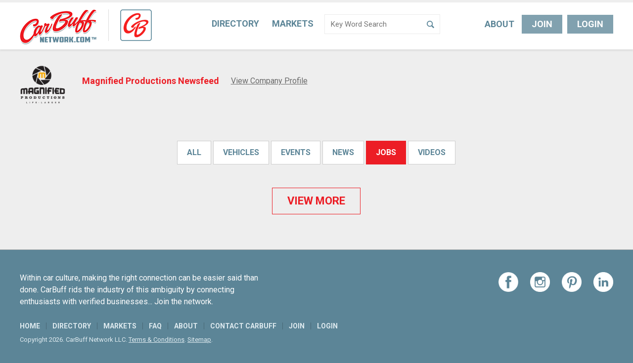

--- FILE ---
content_type: text/html; charset=UTF-8
request_url: https://www.carbuffnetwork.com/newsfeed/?type=job&pr=51694
body_size: 11085
content:
<!DOCTYPE html>
<!--[if lte IE 6]>     <html lang="en-US" class="no-js lte-ie9 lte-ie8 lte-ie7 lte-ie6"> <![endif]-->
<!--[if lte IE 7]>     <html lang="en-US" class="no-js lte-ie9 lte-ie8 lte-ie7"> <![endif]-->
<!--[if lte IE 8]>     <html lang="en-US" class="no-js lte-ie9 lte-ie8"> <![endif]-->
<!--[if lte IE 9]>     <html lang="en-US" class="no-js lte-ie9"> <![endif]-->
<!--[if gt IE 9]><!-->
<html lang="en-US" class="no-js"> <!--<![endif]-->

<head>
    <meta property="og:title" content="Network Updates and Industry News - CarBuff Network"/>
<meta property="og:type" content="article"/>
<meta property="og:url" content="https://www.carbuffnetwork.com/newsfeed/"/>
<meta name="twitter:card" content="summary">
<meta name="twitter:title" content="Network Updates and Industry News - CarBuff Network">

    <meta property="og:description" content=''/>
    <meta itemprop="description" content=''/>
    <meta name="twitter:description" content=''/>

        <meta property="og:image" content="http://www.carbuffnetwork.com/wp-content/themes/carbuff/images/logo.png"/>
    <meta property="og:image:secure_url" content="https://www.carbuffnetwork.com/wp-content/themes/carbuff/images/logo.png"/>
    <meta name="twitter:image" content="https://www.carbuffnetwork.com/wp-content/themes/carbuff/images/logo.png">

    <meta charset="UTF-8"/>

    <title>Network Updates and Industry News - CarBuff Network</title>

    <link rel="pingback" href="https://www.carbuffnetwork.com/xmlrpc.php"/>

    <meta id="viewport" name="viewport"
          content="width=device-width, initial-scale=1.0, maximum-scale=1.0, user-scalable=1"/>

    		    <!-- PVC Template -->
    <script type="text/template" id="pvc-stats-view-template">
    <i class="pvc-stats-icon medium" aria-hidden="true"><svg aria-hidden="true" focusable="false" data-prefix="far" data-icon="chart-bar" role="img" xmlns="http://www.w3.org/2000/svg" viewBox="0 0 512 512" class="svg-inline--fa fa-chart-bar fa-w-16 fa-2x"><path fill="currentColor" d="M396.8 352h22.4c6.4 0 12.8-6.4 12.8-12.8V108.8c0-6.4-6.4-12.8-12.8-12.8h-22.4c-6.4 0-12.8 6.4-12.8 12.8v230.4c0 6.4 6.4 12.8 12.8 12.8zm-192 0h22.4c6.4 0 12.8-6.4 12.8-12.8V140.8c0-6.4-6.4-12.8-12.8-12.8h-22.4c-6.4 0-12.8 6.4-12.8 12.8v198.4c0 6.4 6.4 12.8 12.8 12.8zm96 0h22.4c6.4 0 12.8-6.4 12.8-12.8V204.8c0-6.4-6.4-12.8-12.8-12.8h-22.4c-6.4 0-12.8 6.4-12.8 12.8v134.4c0 6.4 6.4 12.8 12.8 12.8zM496 400H48V80c0-8.84-7.16-16-16-16H16C7.16 64 0 71.16 0 80v336c0 17.67 14.33 32 32 32h464c8.84 0 16-7.16 16-16v-16c0-8.84-7.16-16-16-16zm-387.2-48h22.4c6.4 0 12.8-6.4 12.8-12.8v-70.4c0-6.4-6.4-12.8-12.8-12.8h-22.4c-6.4 0-12.8 6.4-12.8 12.8v70.4c0 6.4 6.4 12.8 12.8 12.8z" class=""></path></svg></i>
	 <%= total_view %> total views	<% if ( today_view > 0 ) { %>
		<span class="views_today">,  <%= today_view %> views today</span>
	<% } %>
	</span>
	</script>
		    <meta name='robots' content='index, follow, max-image-preview:large, max-snippet:-1, max-video-preview:-1' />
	<style>img:is([sizes="auto" i], [sizes^="auto," i]) { contain-intrinsic-size: 3000px 1500px }</style>
	
	<!-- This site is optimized with the Yoast SEO plugin v26.7 - https://yoast.com/wordpress/plugins/seo/ -->
	<link rel="canonical" href="https://www.carbuffnetwork.com/newsfeed/" />
	<meta property="og:locale" content="en_US" />
	<meta property="og:type" content="article" />
	<meta property="og:title" content="Network Updates and Industry News - CarBuff Network" />
	<meta property="og:url" content="https://www.carbuffnetwork.com/newsfeed/" />
	<meta property="og:site_name" content="CarBuff Network" />
	<meta property="article:modified_time" content="2017-09-07T14:48:36+00:00" />
	<meta name="twitter:card" content="summary_large_image" />
	<script type="application/ld+json" class="yoast-schema-graph">{"@context":"https://schema.org","@graph":[{"@type":"WebPage","@id":"https://www.carbuffnetwork.com/newsfeed/","url":"https://www.carbuffnetwork.com/newsfeed/","name":"Network Updates and Industry News - CarBuff Network","isPartOf":{"@id":"https://www.carbuffnetwork.com/#website"},"datePublished":"2017-07-07T11:58:19+00:00","dateModified":"2017-09-07T14:48:36+00:00","breadcrumb":{"@id":"https://www.carbuffnetwork.com/newsfeed/#breadcrumb"},"inLanguage":"en-US","potentialAction":[{"@type":"ReadAction","target":["https://www.carbuffnetwork.com/newsfeed/"]}]},{"@type":"BreadcrumbList","@id":"https://www.carbuffnetwork.com/newsfeed/#breadcrumb","itemListElement":[{"@type":"ListItem","position":1,"name":"Home","item":"https://www.carbuffnetwork.com/"},{"@type":"ListItem","position":2,"name":"Network Updates and Industry News"}]},{"@type":"WebSite","@id":"https://www.carbuffnetwork.com/#website","url":"https://www.carbuffnetwork.com/","name":"CarBuff Network","description":"Search Automotive Projects &amp; Find Out Who is Involved","potentialAction":[{"@type":"SearchAction","target":{"@type":"EntryPoint","urlTemplate":"https://www.carbuffnetwork.com/?s={search_term_string}"},"query-input":{"@type":"PropertyValueSpecification","valueRequired":true,"valueName":"search_term_string"}}],"inLanguage":"en-US"}]}</script>
	<!-- / Yoast SEO plugin. -->


<link rel='dns-prefetch' href='//static.addtoany.com' />
<link rel='dns-prefetch' href='//www.googletagmanager.com' />
<link rel="alternate" type="application/rss+xml" title="CarBuff Network &raquo; Feed" href="https://www.carbuffnetwork.com/feed/" />
<link rel="alternate" type="application/rss+xml" title="CarBuff Network &raquo; Comments Feed" href="https://www.carbuffnetwork.com/comments/feed/" />
<script type="text/javascript">
/* <![CDATA[ */
window._wpemojiSettings = {"baseUrl":"https:\/\/s.w.org\/images\/core\/emoji\/15.0.3\/72x72\/","ext":".png","svgUrl":"https:\/\/s.w.org\/images\/core\/emoji\/15.0.3\/svg\/","svgExt":".svg","source":{"concatemoji":"https:\/\/www.carbuffnetwork.com\/wp-includes\/js\/wp-emoji-release.min.js?ver=6.7.2"}};
/*! This file is auto-generated */
!function(i,n){var o,s,e;function c(e){try{var t={supportTests:e,timestamp:(new Date).valueOf()};sessionStorage.setItem(o,JSON.stringify(t))}catch(e){}}function p(e,t,n){e.clearRect(0,0,e.canvas.width,e.canvas.height),e.fillText(t,0,0);var t=new Uint32Array(e.getImageData(0,0,e.canvas.width,e.canvas.height).data),r=(e.clearRect(0,0,e.canvas.width,e.canvas.height),e.fillText(n,0,0),new Uint32Array(e.getImageData(0,0,e.canvas.width,e.canvas.height).data));return t.every(function(e,t){return e===r[t]})}function u(e,t,n){switch(t){case"flag":return n(e,"\ud83c\udff3\ufe0f\u200d\u26a7\ufe0f","\ud83c\udff3\ufe0f\u200b\u26a7\ufe0f")?!1:!n(e,"\ud83c\uddfa\ud83c\uddf3","\ud83c\uddfa\u200b\ud83c\uddf3")&&!n(e,"\ud83c\udff4\udb40\udc67\udb40\udc62\udb40\udc65\udb40\udc6e\udb40\udc67\udb40\udc7f","\ud83c\udff4\u200b\udb40\udc67\u200b\udb40\udc62\u200b\udb40\udc65\u200b\udb40\udc6e\u200b\udb40\udc67\u200b\udb40\udc7f");case"emoji":return!n(e,"\ud83d\udc26\u200d\u2b1b","\ud83d\udc26\u200b\u2b1b")}return!1}function f(e,t,n){var r="undefined"!=typeof WorkerGlobalScope&&self instanceof WorkerGlobalScope?new OffscreenCanvas(300,150):i.createElement("canvas"),a=r.getContext("2d",{willReadFrequently:!0}),o=(a.textBaseline="top",a.font="600 32px Arial",{});return e.forEach(function(e){o[e]=t(a,e,n)}),o}function t(e){var t=i.createElement("script");t.src=e,t.defer=!0,i.head.appendChild(t)}"undefined"!=typeof Promise&&(o="wpEmojiSettingsSupports",s=["flag","emoji"],n.supports={everything:!0,everythingExceptFlag:!0},e=new Promise(function(e){i.addEventListener("DOMContentLoaded",e,{once:!0})}),new Promise(function(t){var n=function(){try{var e=JSON.parse(sessionStorage.getItem(o));if("object"==typeof e&&"number"==typeof e.timestamp&&(new Date).valueOf()<e.timestamp+604800&&"object"==typeof e.supportTests)return e.supportTests}catch(e){}return null}();if(!n){if("undefined"!=typeof Worker&&"undefined"!=typeof OffscreenCanvas&&"undefined"!=typeof URL&&URL.createObjectURL&&"undefined"!=typeof Blob)try{var e="postMessage("+f.toString()+"("+[JSON.stringify(s),u.toString(),p.toString()].join(",")+"));",r=new Blob([e],{type:"text/javascript"}),a=new Worker(URL.createObjectURL(r),{name:"wpTestEmojiSupports"});return void(a.onmessage=function(e){c(n=e.data),a.terminate(),t(n)})}catch(e){}c(n=f(s,u,p))}t(n)}).then(function(e){for(var t in e)n.supports[t]=e[t],n.supports.everything=n.supports.everything&&n.supports[t],"flag"!==t&&(n.supports.everythingExceptFlag=n.supports.everythingExceptFlag&&n.supports[t]);n.supports.everythingExceptFlag=n.supports.everythingExceptFlag&&!n.supports.flag,n.DOMReady=!1,n.readyCallback=function(){n.DOMReady=!0}}).then(function(){return e}).then(function(){var e;n.supports.everything||(n.readyCallback(),(e=n.source||{}).concatemoji?t(e.concatemoji):e.wpemoji&&e.twemoji&&(t(e.twemoji),t(e.wpemoji)))}))}((window,document),window._wpemojiSettings);
/* ]]> */
</script>
<style id='wp-emoji-styles-inline-css' type='text/css'>

	img.wp-smiley, img.emoji {
		display: inline !important;
		border: none !important;
		box-shadow: none !important;
		height: 1em !important;
		width: 1em !important;
		margin: 0 0.07em !important;
		vertical-align: -0.1em !important;
		background: none !important;
		padding: 0 !important;
	}
</style>
<link rel='stylesheet' id='a3-pvc-style-css' href='https://www.carbuffnetwork.com/wp-content/plugins/page-views-count/assets/css/style.min.css?ver=2.8.7' type='text/css' media='all' />
<link rel='stylesheet' id='responsive-lightbox-swipebox-css' href='https://www.carbuffnetwork.com/wp-content/plugins/responsive-lightbox/assets/swipebox/swipebox.min.css?ver=1.5.2' type='text/css' media='all' />
<link rel='stylesheet' id='dashicons-css' href='https://www.carbuffnetwork.com/wp-includes/css/dashicons.min.css?ver=6.7.2' type='text/css' media='all' />
<link rel='stylesheet' id='ip_style-css' href='https://www.carbuffnetwork.com/wp-content/themes/carbuff/css/global.css?ver=1767293352' type='text/css' media='all' />
<link rel='stylesheet' id='a3pvc-css' href='//www.carbuffnetwork.com/wp-content/uploads/sass/pvc.min.css?ver=1674502110' type='text/css' media='all' />
<link rel='stylesheet' id='addtoany-css' href='https://www.carbuffnetwork.com/wp-content/plugins/add-to-any/addtoany.min.css?ver=1.16' type='text/css' media='all' />
<link rel='stylesheet' id='ws-plugin--s2member-css' href='https://www.carbuffnetwork.com/wp-content/plugins/s2member/s2member-o.php?ws_plugin__s2member_css=1&#038;qcABC=1&#038;ver=251005-251005-3882368167' type='text/css' media='all' />
<script type="text/javascript" id="addtoany-core-js-before">
/* <![CDATA[ */
window.a2a_config=window.a2a_config||{};a2a_config.callbacks=[];a2a_config.overlays=[];a2a_config.templates={};
/* ]]> */
</script>
<script type="text/javascript" defer src="https://static.addtoany.com/menu/page.js" id="addtoany-core-js"></script>
<script type="text/javascript" src="https://www.carbuffnetwork.com/wp-includes/js/jquery/jquery.min.js?ver=3.7.1" id="jquery-core-js"></script>
<script type="text/javascript" src="https://www.carbuffnetwork.com/wp-includes/js/jquery/jquery-migrate.min.js?ver=3.4.1" id="jquery-migrate-js"></script>
<script type="text/javascript" defer src="https://www.carbuffnetwork.com/wp-content/plugins/add-to-any/addtoany.min.js?ver=1.1" id="addtoany-jquery-js"></script>
<script type="text/javascript" src="https://www.carbuffnetwork.com/wp-includes/js/underscore.min.js?ver=1.13.7" id="underscore-js"></script>
<script type="text/javascript" src="https://www.carbuffnetwork.com/wp-includes/js/backbone.min.js?ver=1.6.0" id="backbone-js"></script>
<script type="text/javascript" id="a3-pvc-backbone-js-extra">
/* <![CDATA[ */
var pvc_vars = {"rest_api_url":"https:\/\/www.carbuffnetwork.com\/wp-json\/pvc\/v1","ajax_url":"https:\/\/www.carbuffnetwork.com\/wp-admin\/admin-ajax.php","security":"50e34f8c4c","ajax_load_type":"rest_api"};
/* ]]> */
</script>
<script type="text/javascript" src="https://www.carbuffnetwork.com/wp-content/plugins/page-views-count/assets/js/pvc.backbone.min.js?ver=2.8.7" id="a3-pvc-backbone-js"></script>
<script type="text/javascript" src="https://www.carbuffnetwork.com/wp-content/plugins/responsive-lightbox/assets/dompurify/purify.min.js?ver=3.3.1" id="dompurify-js"></script>
<script type="text/javascript" id="responsive-lightbox-sanitizer-js-before">
/* <![CDATA[ */
window.RLG = window.RLG || {}; window.RLG.sanitizeAllowedHosts = ["youtube.com","www.youtube.com","youtu.be","vimeo.com","player.vimeo.com"];
/* ]]> */
</script>
<script type="text/javascript" src="https://www.carbuffnetwork.com/wp-content/plugins/responsive-lightbox/js/sanitizer.js?ver=2.6.1" id="responsive-lightbox-sanitizer-js"></script>
<script type="text/javascript" src="https://www.carbuffnetwork.com/wp-content/plugins/responsive-lightbox/assets/swipebox/jquery.swipebox.min.js?ver=1.5.2" id="responsive-lightbox-swipebox-js"></script>
<script type="text/javascript" src="https://www.carbuffnetwork.com/wp-content/plugins/responsive-lightbox/assets/infinitescroll/infinite-scroll.pkgd.min.js?ver=4.0.1" id="responsive-lightbox-infinite-scroll-js"></script>
<script type="text/javascript" id="responsive-lightbox-js-before">
/* <![CDATA[ */
var rlArgs = {"script":"swipebox","selector":"lightbox","customEvents":"","activeGalleries":true,"animation":true,"hideCloseButtonOnMobile":false,"removeBarsOnMobile":false,"hideBars":true,"hideBarsDelay":5000,"videoMaxWidth":1080,"useSVG":true,"loopAtEnd":false,"woocommerce_gallery":false,"ajaxurl":"https:\/\/www.carbuffnetwork.com\/wp-admin\/admin-ajax.php","nonce":"5da4771946","preview":false,"postId":16122,"scriptExtension":false};
/* ]]> */
</script>
<script type="text/javascript" src="https://www.carbuffnetwork.com/wp-content/plugins/responsive-lightbox/js/front.js?ver=2.6.1" id="responsive-lightbox-js"></script>

<!-- Google tag (gtag.js) snippet added by Site Kit -->
<!-- Google Analytics snippet added by Site Kit -->
<script type="text/javascript" src="https://www.googletagmanager.com/gtag/js?id=G-GGG581MJF9" id="google_gtagjs-js" async></script>
<script type="text/javascript" id="google_gtagjs-js-after">
/* <![CDATA[ */
window.dataLayer = window.dataLayer || [];function gtag(){dataLayer.push(arguments);}
gtag("set","linker",{"domains":["www.carbuffnetwork.com"]});
gtag("js", new Date());
gtag("set", "developer_id.dZTNiMT", true);
gtag("config", "G-GGG581MJF9");
/* ]]> */
</script>
<link rel="https://api.w.org/" href="https://www.carbuffnetwork.com/wp-json/" /><link rel="alternate" title="JSON" type="application/json" href="https://www.carbuffnetwork.com/wp-json/wp/v2/pages/16122" /><link rel="EditURI" type="application/rsd+xml" title="RSD" href="https://www.carbuffnetwork.com/xmlrpc.php?rsd" />
<link rel='shortlink' href='https://www.carbuffnetwork.com/?p=16122' />
<link rel="alternate" title="oEmbed (JSON)" type="application/json+oembed" href="https://www.carbuffnetwork.com/wp-json/oembed/1.0/embed?url=https%3A%2F%2Fwww.carbuffnetwork.com%2Fnewsfeed%2F" />
<link rel="alternate" title="oEmbed (XML)" type="text/xml+oembed" href="https://www.carbuffnetwork.com/wp-json/oembed/1.0/embed?url=https%3A%2F%2Fwww.carbuffnetwork.com%2Fnewsfeed%2F&#038;format=xml" />

<!-- This site is using AdRotate Professional v5.21 to display their advertisements - https://ajdg.solutions/ -->
<!-- AdRotate CSS -->
<style type="text/css" media="screen">
	.g { margin:0px; padding:0px; overflow:hidden; line-height:1; zoom:1; }
	.g img { height:auto; }
	.g-col { position:relative; float:left; }
	.g-col:first-child { margin-left: 0; }
	.g-col:last-child { margin-right: 0; }
	.g-wall { display:block; position:fixed; left:0; top:0; width:100%; height:100%; z-index:0; }
	.woocommerce-page .g, .bbpress-wrapper .g { margin: 20px auto; clear:both; }
	@media only screen and (max-width: 480px) {
		.g-col, .g-dyn, .g-single { width:100%; margin-left:0; margin-right:0; }
		.woocommerce-page .g, .bbpress-wrapper .g { margin: 10px auto; }
	}
</style>
<!-- /AdRotate CSS -->

<meta name="generator" content="Site Kit by Google 1.170.0" />    <style>
        /* include/acf */
        .form-pop-wrap-event.active #modal-overlay, .form-pop-wrap-event.active .form-pop {
            display: block
        }

        .form-pop-wrap-event #modal-overlay {
            position: fixed;
            top: 0;
            left: 0;
            right: 0;
            bottom: 0;
            z-index: 9000;
            background: rgba(0, 0, 0, 0.8);
            display: none
        }

        .form-pop-wrap-event .form-pop {
            z-index: 9001;
            left: 50%;
            width: 100%;
            max-width: 500px;
            margin-left: -250px;
            background: #fff;
            position: fixed;
            display: none;
            max-height: 90%;
            overflow: scroll;
            -moz-box-sizing: border-box;
            -webkit-box-sizing: border-box;
            box-sizing: border-box;
            top: 50%;
            -webkit-transform: translateY(-50%);
            -moz-transform: translateY(-50%);
            -o-transform: translateY(-50%);
            -ms-transform: translateY(-50%);
            transform: translateY(-50%)
        }

        @media (max-width: 600px) {
            .form-pop-wrap-event .form-pop {
                width: 90%;
                left: 5%;
                right: 5%;
                margin-left: 0
            }
        }

        .form-pop-wrap-event .form-pop .fp-head {
            position: relative;
            float: left;
            width: 100%;
            background: #5c8597;
            font: 18px/18px "Roboto", Arial, Helvetica, sans-serif;
            color: #fff;
            text-transform: uppercase;
            padding: 10px 30px 10px 20px;
            -moz-box-sizing: border-box;
            -webkit-box-sizing: border-box;
            box-sizing: border-box
        }

        .form-pop-wrap-event .form-pop .fp-head span.close {
            position: absolute;
            right: 15px;
            top: 2px;
            cursor: pointer;
            font-size: 15px
        }

        .form-pop-wrap-event .form-pop .fp-content {
            position: relative;
            float: left;
            width: 100%;
            padding: 10px 20px;
            -moz-box-sizing: border-box;
            -webkit-box-sizing: border-box;
            box-sizing: border-box
        }

        .form-pop-wrap-event .form-pop li#field_4_1 > label.gfield_label, .form-pop-wrap-event .form-pop li#field_4_3 {
            display: none !important
        }

        .form-pop-wrap-event .form-pop ul.gfield_radio {
            margin-bottom: 20px !important
        }

        .form-pop-wrap-event .form-pop textarea#input_4_2 {
            height: 3.5em
        }

        .form-pop-wrap-event .form-pop li#field_4_4, .form-pop-wrap-event .form-pop li#field_4_8 {
            margin-bottom: 8px
        }

        .form-pop-wrap-event .form-pop input.medium, .form-pop-wrap-event .form-pop textarea {
            width: 100% !important
        }
    </style>
        <style>
        .acf-field-600f141fc41fa a.acf-button {
            float: left !important;
        }

        .ui-timepicker-div::after {
            content: 'Use Pacific Time Zone ';
            display: block;
            font-weight: bold;
            width: auto;
            color: #a70000;
            text-align: center;
            clear: both;
            padding-top: 7px;
        }
    </style>
    <link rel="apple-touch-icon" sizes="144x144" href="https://www.carbuffnetwork.com/wp-content/themes/carbuff/images/icon-144.png" />
<link rel="apple-touch-icon" sizes="114x114" href="https://www.carbuffnetwork.com/wp-content/themes/carbuff/images/icon-114.png" />
<link rel="apple-touch-icon" sizes="72x72" href="https://www.carbuffnetwork.com/wp-content/themes/carbuff/images/icon-72.png" />
<link rel="apple-touch-icon" href="https://www.carbuffnetwork.com/wp-content/themes/carbuff/images/icon-57.png" />
<link rel="icon" href="https://www.carbuffnetwork.com/wp-content/themes/carbuff/images/icon-72.png" />
<link rel="shortcut icon" href="https://www.carbuffnetwork.com/wp-content/themes/carbuff/favicon.ico" />
<noscript><style>.lazyload[data-src]{display:none !important;}</style></noscript><style>.lazyload{background-image:none !important;}.lazyload:before{background-image:none !important;}</style>			<style id="wpsp-style-frontend"></style>
			</head>

<body class="page-template page-template-tpl_newsfeed page-template-tpl_newsfeed-php page page-id-16122 wp-schema-pro-2.10.6">

<header class="header" role="banner">
    <div class="container">

        <div class="branding">

                            <a href="https://www.carbuffnetwork.com" rel="home"><img
                            src="[data-uri]"
                            alt="CarBuff Network" class="logo lazyload" data-src="https://www.carbuffnetwork.com/wp-content/themes/carbuff/images/logo.png" decoding="async" data-eio-rwidth="155" data-eio-rheight="71" /><noscript><img
                            src="https://www.carbuffnetwork.com/wp-content/themes/carbuff/images/logo.png"
                            alt="CarBuff Network" class="logo" data-eio="l" /></noscript></a>
            
            <div class="social-logo"><img src="[data-uri]" data-src="https://www.carbuffnetwork.com/wp-content/themes/carbuff/images/logo_social.png" decoding="async" class="lazyload" data-eio-rwidth="64" data-eio-rheight="64" /><noscript><img src="https://www.carbuffnetwork.com/wp-content/themes/carbuff/images/logo_social.png" data-eio="l" /></noscript></div>

                    </div><!--END branding-->

        <nav class="nav" role="navigation">
            <a href="#" class="nav-button">
                <div class="icon"></div>
                Menu</a>
            <ul id="menu-main-navigation" class=""><li id="menu-item-16544" class="menu-item menu-item-type-post_type menu-item-object-page menu-item-home menu-item-16544"><a href="https://www.carbuffnetwork.com/">Home</a></li>
<li id="menu-item-16545" class="menu-item menu-item-type-post_type menu-item-object-page menu-item-16545"><a href="https://www.carbuffnetwork.com/projects/">Directory</a></li>
<li id="menu-item-22" class="menu-item menu-item-type-post_type menu-item-object-page menu-item-22"><a href="https://www.carbuffnetwork.com/markets-media/">Markets</a></li>
<li id="menu-item-7" class="menu-item menu-item-type-post_type menu-item-object-page menu-item-7"><a href="https://www.carbuffnetwork.com/about/">About</a></li>
<li id="menu-item-11834" class="button out menu-item menu-item-type-post_type menu-item-object-page menu-item-11834"><a href="https://www.carbuffnetwork.com/join-the-network/">Join The Network</a></li>
<li id="menu-item-3470" class="button out menu-item menu-item-type-custom menu-item-object-custom menu-item-3470"><a href="http://www.carbuffnetwork.com/wp-login.php">Login</a></li>
</ul>
            <div class="search active ">

                <form action="https://www.carbuffnetwork.com" method="get">
                    <input type="text" name="s"  placeholder="Key Word Search" class="search-text"/><input type="submit" value="Search"
                                                                                   class="search-btn"/>
                </form>
            </div><!--END search-->

        </nav><!--END nav-->

        <nav class="buttons">
            <a href="https://www.carbuffnetwork.com/about/" class="no-btn">About</a>
            
                <a href="https://www.carbuffnetwork.com/join-the-network/" class="button">Join</a>

                <a href="https://www.carbuffnetwork.com/wp-login.php" class="button">Login</a>
                    </nav>

    </div><!--END container-->
</header><!--END header-->





            
            <div class="page-wrap full">
                <div class="container">
                    <div class="content-wrap">


    <main class="main" role="main">

        
                    
                
                    <div class="post-title">
                                                <div class="p-logo lazyload" style="" data-back="https://www.carbuffnetwork.com/wp-content/uploads/2021/04/MP-Orange-M-Logo.png" data-eio-rwidth="600" data-eio-rheight="600"><a
                                    href="https://www.carbuffnetwork.com/shop-service/magnified-productions/"></a></div>

                        <h1 class="cp">Magnified Productions Newsfeed</h1>
                        <a class="text-link" href="https://www.carbuffnetwork.com/shop-service/magnified-productions/">View Company Profile</a>
                    </div>

                    
                    

<div class="newsfeed-wrap" id="fullnews"><a id="newsfeed" name="newsfeed" class="anchor"></a>

    <div class="nf-filters ">
        <ul>
                            <li >
                    <a href="https://www.carbuffnetwork.com/newsfeed/?type=all&pr=51694"
                       class="filter">all</a></li>
                            <li >
                    <a href="https://www.carbuffnetwork.com/newsfeed/?type=project&pr=51694"
                       class="filter">vehicles</a></li>
                            <li >
                    <a href="https://www.carbuffnetwork.com/newsfeed/?type=event&pr=51694"
                       class="filter">events</a></li>
                            <li >
                    <a href="https://www.carbuffnetwork.com/newsfeed/?type=news&pr=51694"
                       class="filter">news</a></li>
                            <li class='active'>
                    <a href="https://www.carbuffnetwork.com/newsfeed/?type=job&pr=51694"
                       class="filter">jobs</a></li>
                            <li >
                    <a href="https://www.carbuffnetwork.com/newsfeed/?type=video&pr=51694"
                       class="filter">videos</a></li>
                    </ul>
    </div>

    <div class="clear"></div>

    <div class="newsfeed">

        <div class="nf-tabs">


            <div class="nf-tab ">

                
                
                            <div class="nf-item img">
                                <div class="nf-wrap">
                                    <div class="nf-image">
                                        <a href="https://www.carbuffnetwork.com/project/1969-chevrolet-camaro-talent/#55216">

                                            <img src="[data-uri]" data-src="https://www.carbuffnetwork.com/wp-content/uploads/2022/02/image002-470x308.gif" decoding="async" class="lazyload" data-eio-rwidth="470" data-eio-rheight="308" /><noscript><img src="https://www.carbuffnetwork.com/wp-content/uploads/2022/02/image002-470x308.gif" data-eio="l" /></noscript>
                                        </a>
                                    </div>
                                    <div class="nf-content">
                                                                                    <div class="nfc-logo lazyload"
                                                 style="" data-back="https://www.carbuffnetwork.com/wp-content/uploads/2022/02/CREF_Logo.png" data-eio-rwidth="870" data-eio-rheight="213"><a
                                                        href="https://www.carbuffnetwork.com/organization/collision-repair-education-foundation/"></a></div>
                                                                                <div class="nfc-wrap">
                                            <p>
                                                                                                <small>1969 Chevrolet Camaro</small>
                                                <a href="https://www.carbuffnetwork.com/project/1969-chevrolet-camaro-talent/">1969 Chevrolet Camaro &#8211; Talent</a>
                                            </p>
                                        </div>
                                    </div>
                                </div><!--END nf-wrap-->
                                <div class="nf-bottom">
                                    <strong>Featured Vehicle</strong> &nbsp; | &nbsp;
                                    <strong>POSTED: </strong>
                                    03/10/2022 <span>+14 more</span>                                </div>
                            </div><!--END nf-item-->
                        
                        
                    
<div class="nf-item img border">
    <div class="nf-wrap">
        <div class="nf-image video">
            <iframe width="338" height="190"  frameborder="0" allowfullscreen data-src="https://www.youtube.com/embed/1Eernc0n1v4?rel=0" class="lazyload"></iframe>
        </div><div class="nf-content">
                <div class="nfc-logo lazyload" style="" data-back="https://www.carbuffnetwork.com/wp-content/uploads/2019/02/hemSocialPrimaryGreenBoxedLg.png" data-eio-rwidth="2642" data-eio-rheight="2642"><a href="https://www.carbuffnetwork.com/shop-service/hemmings/"></a></div>
            <div class="nfc-wrap">
            <p>
                <a href="https://youtu.be/1Eernc0n1v4" target="_blank">Project Artemis Ep. 5: Firing Up the Godzilla V-8 and Finishing Touches</a></p>
            </div>
        </div>
    </div><!--END nf-wrap-->
    <div class="nf-bottom">
         <strong>Feature Video</strong>
         &nbsp; | &nbsp; <strong class="posted">POSTED: </strong> 10/29/2021
    </div>
</div><!--END nf-item-->
                        
                    
<div class="nf-item img border">
    <div class="nf-wrap">
        <div class="nf-image video">
            <iframe width="338" height="190"  frameborder="0" allowfullscreen data-src="https://www.youtube.com/embed/e2dnxRyqcsk?rel=0" class="lazyload"></iframe>
        </div><div class="nf-content">
                <div class="nfc-logo lazyload" style="" data-back="https://www.carbuffnetwork.com/wp-content/uploads/2019/02/hemSocialPrimaryGreenBoxedLg.png" data-eio-rwidth="2642" data-eio-rheight="2642"><a href="https://www.carbuffnetwork.com/shop-service/hemmings/"></a></div>
            <div class="nfc-wrap">
            <p>
                <a href="https://youtu.be/e2dnxRyqcsk" target="_blank">Project Artemis Ep. 4: Finding a transmission for our Godzilla engine</a></p>
            </div>
        </div>
    </div><!--END nf-wrap-->
    <div class="nf-bottom">
         <strong>Feature Video</strong>
         &nbsp; | &nbsp; <strong class="posted">POSTED: </strong> 10/29/2021
    </div>
</div><!--END nf-item-->
                        
                    
<div class="nf-item img border">
    <div class="nf-wrap">
        <div class="nf-image video">
            <iframe width="338" height="190"  frameborder="0" allowfullscreen data-src="https://www.youtube.com/embed/PUi1x5Ie-pA?rel=0" class="lazyload"></iframe>
        </div><div class="nf-content">
                <div class="nfc-logo lazyload" style="" data-back="https://www.carbuffnetwork.com/wp-content/uploads/2019/02/hemSocialPrimaryGreenBoxedLg.png" data-eio-rwidth="2642" data-eio-rheight="2642"><a href="https://www.carbuffnetwork.com/shop-service/hemmings/"></a></div>
            <div class="nfc-wrap">
            <p>
                <a href="https://youtu.be/PUi1x5Ie-pA" target="_blank">Painting our Overland Ford F-250 project in rad &#8217;90s style!</a></p>
            </div>
        </div>
    </div><!--END nf-wrap-->
    <div class="nf-bottom">
         <strong>Feature Video</strong>
         &nbsp; | &nbsp; <strong class="posted">POSTED: </strong> 10/29/2021
    </div>
</div><!--END nf-item-->
                        
                    
<div class="nf-item img border">
    <div class="nf-wrap">
        <div class="nf-image video">
            <iframe width="338" height="190"  frameborder="0" allowfullscreen data-src="https://www.youtube.com/embed/hYFr1NA-vkk?rel=0" class="lazyload"></iframe>
        </div><div class="nf-content">
                <div class="nfc-logo lazyload" style="" data-back="https://www.carbuffnetwork.com/wp-content/uploads/2019/02/hemSocialPrimaryGreenBoxedLg.png" data-eio-rwidth="2642" data-eio-rheight="2642"><a href="https://www.carbuffnetwork.com/shop-service/hemmings/"></a></div>
            <div class="nfc-wrap">
            <p>
                <a href="https://youtu.be/hYFr1NA-vkk" target="_blank">Godzilla-powered Ford F-250 update: Interior disassembly and dent removal</a></p>
            </div>
        </div>
    </div><!--END nf-wrap-->
    <div class="nf-bottom">
         <strong>Feature Video</strong>
         &nbsp; | &nbsp; <strong class="posted">POSTED: </strong> 10/28/2021
    </div>
</div><!--END nf-item-->
                        
                    
<div class="nf-item img border">
    <div class="nf-wrap">
        <div class="nf-image video">
            <iframe width="338" height="190"  frameborder="0" allowfullscreen data-src="https://www.youtube.com/embed/xSTdoRIYn4c?rel=0" class="lazyload"></iframe>
        </div><div class="nf-content">
                <div class="nfc-logo lazyload" style="" data-back="https://www.carbuffnetwork.com/wp-content/uploads/2019/02/hemSocialPrimaryGreenBoxedLg.png" data-eio-rwidth="2642" data-eio-rheight="2642"><a href="https://www.carbuffnetwork.com/shop-service/hemmings/"></a></div>
            <div class="nfc-wrap">
            <p>
                <a href="https://youtu.be/xSTdoRIYn4c" target="_blank">We&#8217;re building an Overlanding 1997 Ford F-250 with a Godzilla crate engine</a></p>
            </div>
        </div>
    </div><!--END nf-wrap-->
    <div class="nf-bottom">
         <strong>Feature Video</strong>
         &nbsp; | &nbsp; <strong class="posted">POSTED: </strong> 10/28/2021
    </div>
</div><!--END nf-item-->
                        
                    
<div class="nf-item img border">
    <div class="nf-wrap">
        <div class="nf-image video">
            <iframe width="338" height="190"  frameborder="0" allowfullscreen data-src="https://www.youtube.com/embed/feghs-YB9Xw?rel=0" class="lazyload"></iframe>
        </div><div class="nf-content">
                <div class="nfc-logo lazyload" style="" data-back="https://www.carbuffnetwork.com/wp-content/uploads/2019/02/hemSocialPrimaryGreenBoxedLg.png" data-eio-rwidth="2642" data-eio-rheight="2642"><a href="https://www.carbuffnetwork.com/shop-service/hemmings/"></a></div>
            <div class="nfc-wrap">
            <p>
                <a href="https://youtu.be/feghs-YB9Xw" target="_blank">Coming Soon: Project Artemis</a></p>
            </div>
        </div>
    </div><!--END nf-wrap-->
    <div class="nf-bottom">
         <strong>Feature Video</strong>
         &nbsp; | &nbsp; <strong class="posted">POSTED: </strong> 10/28/2021
    </div>
</div><!--END nf-item-->
                        
                    
                            <div class="nf-item img">
                                <div class="nf-wrap">
                                    <div class="nf-image">
                                        <a href="https://www.carbuffnetwork.com/project/project-artemis/#53979">

                                            <img src="[data-uri]" data-src="https://www.carbuffnetwork.com/wp-content/uploads/2021/09/20211228_120519-470x308.png" decoding="async" class="lazyload" data-eio-rwidth="470" data-eio-rheight="308" /><noscript><img src="https://www.carbuffnetwork.com/wp-content/uploads/2021/09/20211228_120519-470x308.png" data-eio="l" /></noscript>
                                        </a>
                                    </div>
                                    <div class="nf-content">
                                                                                    <div class="nfc-logo lazyload"
                                                 style="" data-back="https://www.carbuffnetwork.com/wp-content/uploads/2019/02/hemSocialPrimaryGreenBoxedLg.png" data-eio-rwidth="2642" data-eio-rheight="2642"><a
                                                        href="https://www.carbuffnetwork.com/shop-service/hemmings/"></a></div>
                                                                                <div class="nfc-wrap">
                                            <p>
                                                                                                <small>1997 Ford F-250 Super Duty</small>
                                                <a href="https://www.carbuffnetwork.com/project/project-artemis/">Project Artemis</a>
                                            </p>
                                        </div>
                                    </div>
                                </div><!--END nf-wrap-->
                                <div class="nf-bottom">
                                    <strong>Featured Vehicle</strong> &nbsp; | &nbsp;
                                    <strong>POSTED: </strong>
                                    10/13/2021 <span>+38 more</span>                                </div>
                            </div><!--END nf-item-->
                        
                        
                    
<div class="nf-item img border">
    <div class="nf-wrap">

        <div class="nf-image">
            <a href="https://www.hemmings.com/stories/2021/07/07/project-artemis-a-classic-ford-f-250-for-exploring-off-the-beaten-path" target="_blank">
            	<img src="[data-uri]" data-src="https://www.carbuffnetwork.com/wp-content/uploads/2021/07/HMN0821-SF-HO-HMN-F250-R3Qtr-2-470x308.jpeg" decoding="async" class="lazyload" data-eio-rwidth="470" data-eio-rheight="308" /><noscript><img src="https://www.carbuffnetwork.com/wp-content/uploads/2021/07/HMN0821-SF-HO-HMN-F250-R3Qtr-2-470x308.jpeg" data-eio="l" /></noscript>
            </a>
        </div><div class="nf-content">
                <div class="nfc-logo lazyload" style="" data-back="https://www.carbuffnetwork.com/wp-content/uploads/2019/02/hemSocialPrimaryGreenBoxedLg.png" data-eio-rwidth="2642" data-eio-rheight="2642"><a href="https://www.carbuffnetwork.com/shop-service/hemmings/"></a></div>
            <div class="nfc-wrap">
            <p>
                <a href="https://www.hemmings.com/stories/2021/07/07/project-artemis-a-classic-ford-f-250-for-exploring-off-the-beaten-path" target="_blank">Project Artemis: A classic Ford F-250 for exploring off the beaten path</a></p>
            </div>
        </div>
    </div><!--END nf-wrap-->
    <div class="nf-bottom">
         <strong>Build Thread </strong>
         &nbsp; | &nbsp; <strong class="posted">POSTED: </strong> 07/13/2021
    </div>
</div><!--END nf-item-->
                        
                    
<div class="nf-item img border">
    <div class="nf-wrap">
        <div class="nf-image video">
            <iframe width="338" height="190"  frameborder="0" allowfullscreen data-src="https://www.youtube.com/embed/xSTdoRIYn4c?rel=0" class="lazyload"></iframe>
        </div><div class="nf-content">
                <div class="nfc-logo lazyload" style="" data-back="https://www.carbuffnetwork.com/wp-content/uploads/2019/02/hemSocialPrimaryGreenBoxedLg.png" data-eio-rwidth="2642" data-eio-rheight="2642"><a href="https://www.carbuffnetwork.com/shop-service/hemmings/"></a></div>
            <div class="nfc-wrap">
            <p>
                <a href="https://www.youtube.com/watch?v=xSTdoRIYn4c" target="_blank">We&#8217;re building an Overlanding 1997 Ford F-250 with a Godzilla crate engine</a></p>
            </div>
        </div>
    </div><!--END nf-wrap-->
    <div class="nf-bottom">
         <strong>Build Thread Video</strong>
         &nbsp; | &nbsp; <strong class="posted">POSTED: </strong> 07/12/2021
    </div>
</div><!--END nf-item-->
                        
                    
                            <div class="nf-item img">
                                <div class="nf-wrap">
                                    <div class="nf-image">
                                        <a href="https://www.carbuffnetwork.com/project/1973-mercury-convertible-diablo-gato-the-devil-cat/#51962">

                                            <img src="[data-uri]" data-src="https://www.carbuffnetwork.com/wp-content/uploads/2019/10/ExteriorEngineFull-470x308.jpeg" decoding="async" class="lazyload" data-eio-rwidth="470" data-eio-rheight="308" /><noscript><img src="https://www.carbuffnetwork.com/wp-content/uploads/2019/10/ExteriorEngineFull-470x308.jpeg" data-eio="l" /></noscript>
                                        </a>
                                    </div>
                                    <div class="nf-content">
                                                                                    <div class="nfc-logo lazyload"
                                                 style="" data-back="https://www.carbuffnetwork.com/wp-content/uploads/2019/10/KTL-Restorations-Beveled-Logo.jpg" data-eio-rwidth="1728" data-eio-rheight="1728"><a
                                                        href="https://www.carbuffnetwork.com/shop-service/ktl-restorations/"></a></div>
                                                                                <div class="nfc-wrap">
                                            <p>
                                                                                                <small>1973 Mercury Convertible</small>
                                                <a href="https://www.carbuffnetwork.com/project/1973-mercury-convertible-diablo-gato-the-devil-cat/">1973 Mercury Convertible &#8211; Diablo Gato &#8220;The Devil Cat&#8221;</a>
                                            </p>
                                        </div>
                                    </div>
                                </div><!--END nf-wrap-->
                                <div class="nf-bottom">
                                    <strong>Featured Vehicle</strong> &nbsp; | &nbsp;
                                    <strong>POSTED: </strong>
                                    05/06/2021 <span>+32 more</span>                                </div>
                            </div><!--END nf-item-->
                        
                        
                    
                            <div class="nf-item img">
                                <div class="nf-wrap">
                                    <div class="nf-image">
                                        <a href="https://www.carbuffnetwork.com/project/1969-dodge-dart-copperhead/#51955">

                                            <img src="[data-uri]" data-src="https://www.carbuffnetwork.com/wp-content/uploads/2020/02/DSF6061_resize-470x308.jpg" decoding="async" class="lazyload" data-eio-rwidth="470" data-eio-rheight="308" /><noscript><img src="https://www.carbuffnetwork.com/wp-content/uploads/2020/02/DSF6061_resize-470x308.jpg" data-eio="l" /></noscript>
                                        </a>
                                    </div>
                                    <div class="nf-content">
                                                                                    <div class="nfc-logo lazyload"
                                                 style="" data-back="https://www.carbuffnetwork.com/wp-content/uploads/2019/10/KTL-Restorations-Beveled-Logo.jpg" data-eio-rwidth="1728" data-eio-rheight="1728"><a
                                                        href="https://www.carbuffnetwork.com/shop-service/ktl-restorations/"></a></div>
                                                                                <div class="nfc-wrap">
                                            <p>
                                                                                                <small>1969 Dodge Dart</small>
                                                <a href="https://www.carbuffnetwork.com/project/1969-dodge-dart-copperhead/">1969 Dodge Dart &#8211; Copperhead</a>
                                            </p>
                                        </div>
                                    </div>
                                </div><!--END nf-wrap-->
                                <div class="nf-bottom">
                                    <strong>Featured Vehicle</strong> &nbsp; | &nbsp;
                                    <strong>POSTED: </strong>
                                    05/06/2021 <span>+40 more</span>                                </div>
                            </div><!--END nf-item-->
                        
                        
                    
<div class="nf-item img border">
    <div class="nf-wrap">
        <div class="nf-image video">
            <iframe width="338" height="190"  frameborder="0" allowfullscreen data-src="https://www.youtube.com/embed/JL7ydHV5oXg?rel=0" class="lazyload"></iframe>
        </div><div class="nf-content">
                <div class="nfc-logo lazyload" style="" data-back="https://www.carbuffnetwork.com/wp-content/uploads/2021/04/MP-Orange-M-Logo.png" data-eio-rwidth="600" data-eio-rheight="600"><a href="https://www.carbuffnetwork.com/shop-service/magnified-productions/"></a></div>
            <div class="nfc-wrap">
            <p>
                <a href="https://youtu.be/JL7ydHV5oXg" target="_blank">Tim&#8217;s 1973 Mercury Cougar Convertible &#8220;Diablo Gato&#8221; by KTL Restorations</a></p>
            </div>
        </div>
    </div><!--END nf-wrap-->
    <div class="nf-bottom">
         <strong>Build Thread Video</strong>
         &nbsp; | &nbsp; <strong class="posted">POSTED: </strong> 02/16/2021
    </div>
</div><!--END nf-item-->
                        
                    
<div class="nf-item img border">
    <div class="nf-wrap">
        <div class="nf-image video">
            <iframe width="338" height="190"  frameborder="0" allowfullscreen data-src="https://www.youtube.com/embed/ZeXMcVi7Y1c?rel=0" class="lazyload"></iframe>
        </div><div class="nf-content">
                <div class="nfc-logo lazyload" style="" data-back="https://www.carbuffnetwork.com/wp-content/uploads/2021/04/MP-Orange-M-Logo.png" data-eio-rwidth="600" data-eio-rheight="600"><a href="https://www.carbuffnetwork.com/shop-service/magnified-productions/"></a></div>
            <div class="nfc-wrap">
            <p>
                <a href="https://youtu.be/ZeXMcVi7Y1c" target="_blank">Bill&#8217;s 1969 Dodge Dart Swinger Restomod &#8211; by KTL Restorations</a></p>
            </div>
        </div>
    </div><!--END nf-wrap-->
    <div class="nf-bottom">
         <strong>Build Thread Video</strong>
         &nbsp; | &nbsp; <strong class="posted">POSTED: </strong> 02/16/2021
    </div>
</div><!--END nf-item-->
                        
                                                                    
                <div class="vmore"><p><a
                                href="https://www.carbuffnetwork.com/newsfeed/?pr=51694&amp;type=all&amp;ind=134" class="button red">View More</a></p></div>

            </div><!--END nf-tab-->

            <div class="nf-tab active">
            <div class="vmore"><p><a
                            href="https://www.carbuffnetwork.com/newsfeed/?pr=51694&amp;type=job&ind=0" class="button red">View More</a></p></div>


        </div><!--END nf-tab-->


        
    </div><!--END nf-tabs-->

</div><!--END newsfeed-->
</div><!--END newsfeed-wrap-->

                
            
        
    </main><!--END main-->


<aside class="sidebar" role="complementary">

</aside><!--/sidebar-->
    </div><!--END content-wrap-->
    </div><!--END container-->
    </div><!--END page-wrap-->

<footer class="footer" role="contentinfo">
    <div class="container">
        <div class="footer-right">
            <ul class="social-icons">
                
                                    <li><a target="_blank" href="https://www.facebook.com/CarBuffNetwork"><img
                                    src="[data-uri]" alt="Facebook Icon" data-src="https://www.carbuffnetwork.com/wp-content/uploads/2018/04/Facebook-Black-Circle-Icon.png" decoding="async" class="lazyload" data-eio-rwidth="417" data-eio-rheight="417"><noscript><img
                                    src="https://www.carbuffnetwork.com/wp-content/uploads/2018/04/Facebook-Black-Circle-Icon.png " alt="Facebook Icon" data-eio="l"></noscript></a>
                    </li>
                
                                    <li><a target="_blank" href="https://www.instagram.com/carbuff_network"><img
                                    src="[data-uri]" alt="Instagram Icon" data-src="https://www.carbuffnetwork.com/wp-content/uploads/2018/04/circle_social-instagram-outline-stroke-512.png" decoding="async" class="lazyload" data-eio-rwidth="470" data-eio-rheight="470"><noscript><img
                                    src="https://www.carbuffnetwork.com/wp-content/uploads/2018/04/circle_social-instagram-outline-stroke-512.png " alt="Instagram Icon" data-eio="l"></noscript></a>
                    </li>
                
                                    <li><a target="_blank" href="https://www.pinterest.com/carbuff_network/"><img
                                    src="[data-uri]" alt="Pinterest Icon" data-src="https://www.carbuffnetwork.com/wp-content/uploads/2018/04/Pinterest-Icon-White-Circle-1.png" decoding="async" class="lazyload" data-eio-rwidth="207" data-eio-rheight="207"><noscript><img
                                    src="https://www.carbuffnetwork.com/wp-content/uploads/2018/04/Pinterest-Icon-White-Circle-1.png " alt="Pinterest Icon" data-eio="l"></noscript></a>
                    </li>
                
                                    <li><a target="_blank" href="https://www.linkedin.com/company/carbuff-network-llc"><img
                                    src="[data-uri]" alt="Linkedin Icon" data-src="https://www.carbuffnetwork.com/wp-content/uploads/2018/04/if_linkedin_circle_294706.png" decoding="async" class="lazyload" data-eio-rwidth="256" data-eio-rheight="256"><noscript><img
                                    src="https://www.carbuffnetwork.com/wp-content/uploads/2018/04/if_linkedin_circle_294706.png " alt="Linkedin Icon" data-eio="l"></noscript></a>
                    </li>
                            </ul>
        </div><!--footer-right-->
        <div class="footer-left">
            <p>Within car culture, making the right connection can be easier said than done. CarBuff rids the industry of this ambiguity by connecting enthusiasts with verified businesses... Join the network.</p>
            <ul id="menu-footer-navigation" class=""><li id="menu-item-16583" class="menu-item menu-item-type-post_type menu-item-object-page menu-item-home menu-item-16583"><a href="https://www.carbuffnetwork.com/">Home</a></li>
<li id="menu-item-16588" class="menu-item menu-item-type-post_type menu-item-object-page menu-item-16588"><a href="https://www.carbuffnetwork.com/projects/">Directory</a></li>
<li id="menu-item-16587" class="menu-item menu-item-type-post_type menu-item-object-page menu-item-16587"><a href="https://www.carbuffnetwork.com/markets-media/">Markets</a></li>
<li id="menu-item-16586" class="menu-item menu-item-type-post_type menu-item-object-page menu-item-16586"><a href="https://www.carbuffnetwork.com/faq/">FAQ</a></li>
<li id="menu-item-16584" class="menu-item menu-item-type-post_type menu-item-object-page menu-item-16584"><a href="https://www.carbuffnetwork.com/about/">About</a></li>
<li id="menu-item-16585" class="menu-item menu-item-type-post_type menu-item-object-page menu-item-16585"><a href="https://www.carbuffnetwork.com/contact/">Contact CarBuff</a></li>
<li id="menu-item-16580" class="out menu-item menu-item-type-post_type menu-item-object-page menu-item-16580"><a href="https://www.carbuffnetwork.com/join-the-network/">Join</a></li>
<li id="menu-item-16582" class="out menu-item menu-item-type-custom menu-item-object-custom menu-item-16582"><a href="https://www.carbuffnetwork.com/wp-login.php?redirect_to=https%3A%2F%2Fwww.carbuffnetwork.com%2Fdashboard%2F">Login</a></li>
<li id="menu-item-16581" class="in menu-item menu-item-type-custom menu-item-object-custom menu-item-16581"><a href="https://www.carbuffnetwork.com/wp-login.php?action=logout&#038;redirect_to=https%3A%2F%2Fwww.carbuffnetwork.com">Logout</a></li>
</ul>            <p class="copyright">Copyright 2026. CarBuff Network LLC. <a
                        href="https://www.carbuffnetwork.com/terms/">Terms & Conditions</a>. <a
                        href="https://www.carbuffnetwork.com/sitemap/">Sitemap</a>.
                <!--Website Produced by: <a href="http://www.inverseparadox.com" target="_blank">Inverse Paradox</a>.-->
            </p>
        </div><!--/footer-left-->
    </div><!--END container-->
</footer><!--END footer-->

    <script>
      jQuery(document).ready(function () {
        var $parent = jQuery('.ts-equipment-supplies').closest('.acf-field-accordion')
        jQuery($parent).
          prepend(
            '<p style=\'font-size: 26px; font-weight: bold; color: #5c8597; margin: 0; padding: 22px 0 14px;\'>Optional</p>').
          addClass('aaaaaaa')
      })
      jQuery('.admin-contact-block').hide()
    </script>
    <script type="text/javascript">
      (function ($) {

        $('span.close').on('click', function () {
          $('.form-pop-wrap').removeClass('active')
          $('.form-pop-wrap-company').removeClass('active')
          $('.form-pop-wrap-event').removeClass('active')
        })

        $('#modal-overlay').on('click', function () {
          $('.form-pop-wrap').removeClass('active')
          $('.form-pop-wrap-company').removeClass('active')
          $('.form-pop-wrap-event').removeClass('active')
        })

        $(document).on('click', '.invite-click-event', function (e) {
          e.preventDefault()
          $('.form-pop-wrap-event').addClass('active')
        })

        if ($('#gform_18').is('*')) {
          new gwrf({ 'formId': 18, 'spinnerUrl': '{spinner_url}', 'refreshTime': 0 })
        }

      })(jQuery)
    </script>
    <script type="text/javascript" id="eio-lazy-load-js-before">
/* <![CDATA[ */
var eio_lazy_vars = {"exactdn_domain":"","skip_autoscale":0,"bg_min_dpr":1.1,"threshold":0,"use_dpr":1};
/* ]]> */
</script>
<script type="text/javascript" src="https://www.carbuffnetwork.com/wp-content/plugins/ewww-image-optimizer/includes/lazysizes.min.js?ver=831" id="eio-lazy-load-js" async="async" data-wp-strategy="async"></script>
<script type="text/javascript" id="adrotate-clicker-js-extra">
/* <![CDATA[ */
var click_object = {"ajax_url":"https:\/\/www.carbuffnetwork.com\/wp-admin\/admin-ajax.php"};
/* ]]> */
</script>
<script type="text/javascript" src="https://www.carbuffnetwork.com/wp-content/plugins/adrotate-pro/library/jquery.clicker.js" id="adrotate-clicker-js"></script>
<script type="text/javascript" src="https://www.carbuffnetwork.com/wp-includes/js/jquery/ui/core.min.js?ver=1.13.3" id="jquery-ui-core-js"></script>
<script type="text/javascript" src="https://www.carbuffnetwork.com/wp-includes/js/jquery/ui/datepicker.min.js?ver=1.13.3" id="jquery-ui-datepicker-js"></script>
<script type="text/javascript" id="jquery-ui-datepicker-js-after">
/* <![CDATA[ */
jQuery(function(jQuery){jQuery.datepicker.setDefaults({"closeText":"Close","currentText":"Today","monthNames":["January","February","March","April","May","June","July","August","September","October","November","December"],"monthNamesShort":["Jan","Feb","Mar","Apr","May","Jun","Jul","Aug","Sep","Oct","Nov","Dec"],"nextText":"Next","prevText":"Previous","dayNames":["Sunday","Monday","Tuesday","Wednesday","Thursday","Friday","Saturday"],"dayNamesShort":["Sun","Mon","Tue","Wed","Thu","Fri","Sat"],"dayNamesMin":["S","M","T","W","T","F","S"],"dateFormat":"MM d, yy","firstDay":1,"isRTL":false});});
/* ]]> */
</script>
<script type="text/javascript" id="ip_script-js-extra">
/* <![CDATA[ */
var ipscript = {"ajax_url":"https:\/\/www.carbuffnetwork.com\/wp-admin\/admin-ajax.php"};
/* ]]> */
</script>
<script type="text/javascript" src="https://www.carbuffnetwork.com/wp-content/themes/carbuff/js/theme.min.js?ver=1767293352" id="ip_script-js"></script>
<script type="text/javascript" data-cfasync="false" src="https://www.carbuffnetwork.com/wp-content/plugins/s2member/s2member-o.php?ws_plugin__s2member_js_w_globals=1&amp;qcABC=1&amp;ver=251005-251005-3882368167" id="ws-plugin--s2member-js"></script>
			<script type="text/javascript" id="wpsp-script-frontend"></script>
			</body>
</html>